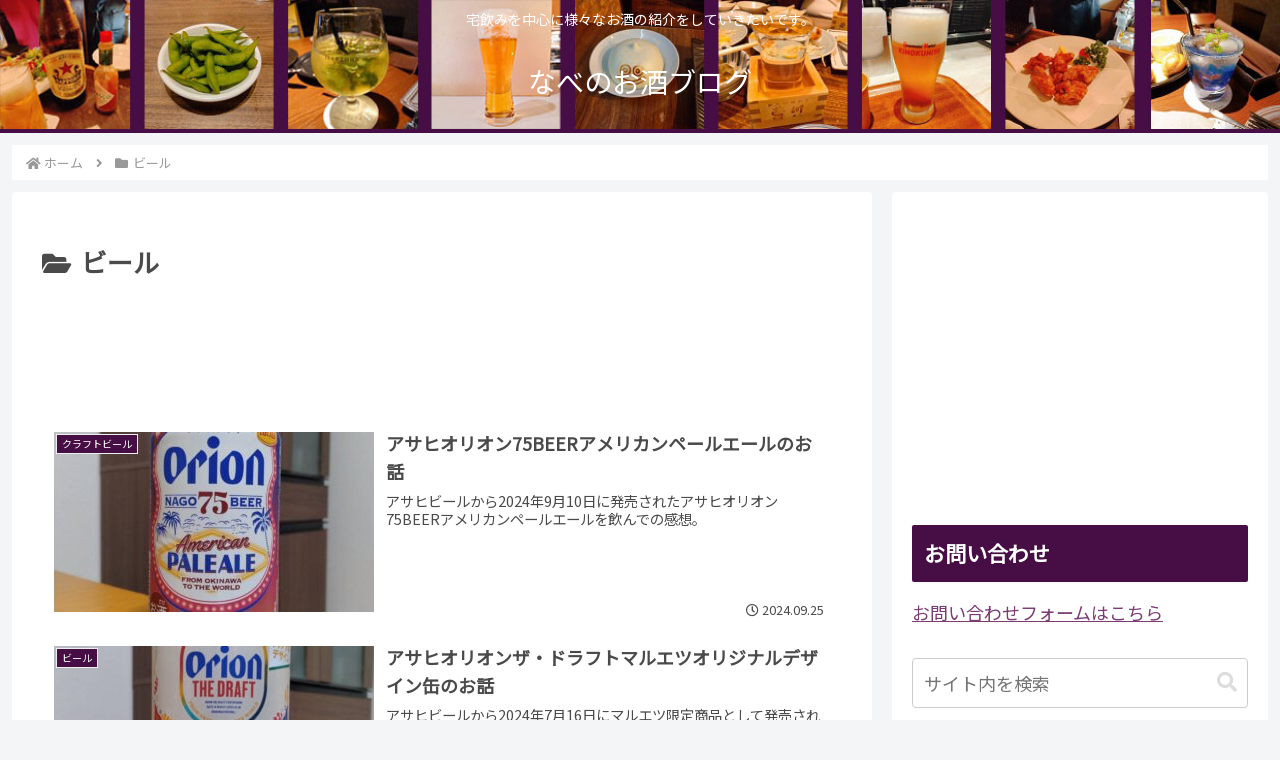

--- FILE ---
content_type: text/html; charset=utf-8
request_url: https://www.google.com/recaptcha/api2/aframe
body_size: 269
content:
<!DOCTYPE HTML><html><head><meta http-equiv="content-type" content="text/html; charset=UTF-8"></head><body><script nonce="QVOD-O8QfmxL4tVkKY-pRA">/** Anti-fraud and anti-abuse applications only. See google.com/recaptcha */ try{var clients={'sodar':'https://pagead2.googlesyndication.com/pagead/sodar?'};window.addEventListener("message",function(a){try{if(a.source===window.parent){var b=JSON.parse(a.data);var c=clients[b['id']];if(c){var d=document.createElement('img');d.src=c+b['params']+'&rc='+(localStorage.getItem("rc::a")?sessionStorage.getItem("rc::b"):"");window.document.body.appendChild(d);sessionStorage.setItem("rc::e",parseInt(sessionStorage.getItem("rc::e")||0)+1);localStorage.setItem("rc::h",'1769562972189');}}}catch(b){}});window.parent.postMessage("_grecaptcha_ready", "*");}catch(b){}</script></body></html>

--- FILE ---
content_type: application/javascript; charset=utf-8;
request_url: https://dalc.valuecommerce.com/app3?p=887322847&_s=https%3A%2F%2Fnabebiere.com%2Fcategory%2Fbeer%2Fpage%2F41%2F&vf=iVBORw0KGgoAAAANSUhEUgAAAAMAAAADCAYAAABWKLW%2FAAAAMElEQVQYV2NkFGP4n5GczPC%2BfRUDY90E5v%2BCAYYM1avOMjDmcnX9n3mOh8FcI4sBAAZfDTjHpskmAAAAAElFTkSuQmCC
body_size: 716
content:
vc_linkswitch_callback({"t":"6979635a","r":"aXljWgACbpcDj-A0CooERAqKC5Y0Qw","ub":"aXljWAANfpADj%2BA0CooBbQqKBtiWPQ%3D%3D","vcid":"W4LtT-fH1t1dT-lRRI9xOf9iQBxkk3JkCSAYRdo_CdB2A5RPKbHN1IeYj7y_ECdL","vcpub":"0.159383","l":4,"shopping.yahoo.co.jp":{"a":"2695956","m":"2201292","g":"6fbf99b38c"},"p":887322847,"paypaymall.yahoo.co.jp":{"a":"2695956","m":"2201292","g":"6fbf99b38c"},"s":3604259,"approach.yahoo.co.jp":{"a":"2695956","m":"2201292","g":"6fbf99b38c"},"paypaystep.yahoo.co.jp":{"a":"2695956","m":"2201292","g":"6fbf99b38c"},"mini-shopping.yahoo.co.jp":{"a":"2695956","m":"2201292","g":"6fbf99b38c"},"shopping.geocities.jp":{"a":"2695956","m":"2201292","g":"6fbf99b38c"}})